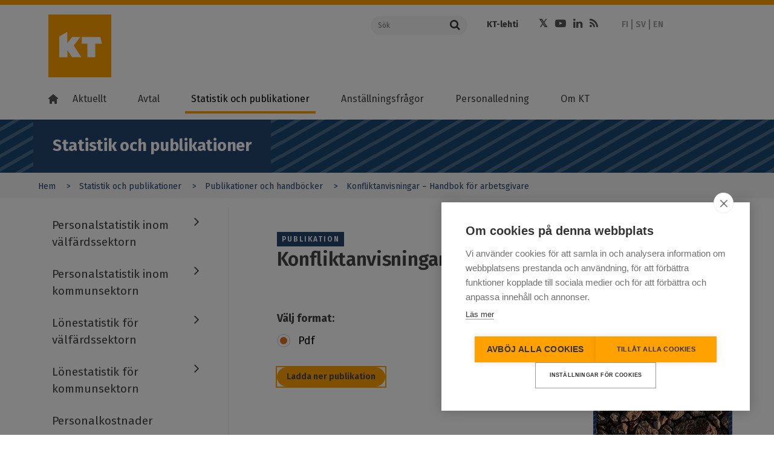

--- FILE ---
content_type: text/html; charset=UTF-8
request_url: https://www.kt.fi/sv/publikationer-och-handbocker/2022/konfliktanvisningar
body_size: 18048
content:
<!DOCTYPE html>
<html  lang="sv" dir="ltr" prefix="content: http://purl.org/rss/1.0/modules/content/  dc: http://purl.org/dc/terms/  foaf: http://xmlns.com/foaf/0.1/  og: http://ogp.me/ns#  rdfs: http://www.w3.org/2000/01/rdf-schema#  schema: http://schema.org/  sioc: http://rdfs.org/sioc/ns#  sioct: http://rdfs.org/sioc/types#  skos: http://www.w3.org/2004/02/skos/core#  xsd: http://www.w3.org/2001/XMLSchema# ">
  <head>
    <meta charset="utf-8" />
<meta name="description" content="En ny, reviderad upplaga av den finska handboken har publicerats i mars 2025. Den nya svenskspråkiga handboken kommer att publiceras senare under" />
<meta name="keywords" content="arbetskonflikt" />
<meta property="og:site_name" content="Kommun- och välfärdsområdesarbetsgivarna KT" />
<meta property="og:url" content="https://www.kt.fi/sv/publikationer-och-handbocker/2022/konfliktanvisningar" />
<meta property="og:title" content="Konfliktanvisningar – Handbok för arbetsgivare" />
<meta property="og:description" content="En ny, reviderad upplaga av den finska handboken har publicerats i mars 2025. Den nya svenskspråkiga handboken kommer att publiceras senare under…" />
<meta property="og:image" content="https://www.kt.fi/sites/default/files/styles/social/public/media/image/konfliktanvisningar-parmen.jpg?itok=sHHmr3uN" />
<meta name="dcterms.title" content="Konfliktanvisningar – Handbok för arbetsgivare" />
<meta name="dcterms.creator" content="Kommunarbetsgivarna" />
<meta name="dcterms.subject" content="arbetskonflikt" />
<meta name="dcterms.description" content="En ny, reviderad upplaga av den finska handboken har publicerats i mars 2025. Den nya svenskspråkiga handboken kommer att publiceras senare under" />
<meta name="twitter:description" content="En ny, reviderad upplaga av den finska handboken har publicerats i mars 2025. Den nya svenskspråkiga handboken kommer att publiceras senare under…" />
<meta name="twitter:site" content="@kuntatyonantaja" />
<meta name="twitter:title" content="Konfliktanvisningar – Handbok för arbetsgivare" />
<meta name="twitter:image" content="https://www.kt.fi/sites/default/files/styles/social/public/media/image/konfliktanvisningar-parmen.jpg?itok=sHHmr3uN" />
<meta name="MobileOptimized" content="width" />
<meta name="HandheldFriendly" content="true" />
<meta name="viewport" content="width=device-width, initial-scale=1.0" />
<meta property="og:image" content="https://www.kt.fi/themes/custom/kt/images/logos/new/kt-og-logo.png" />
<meta name="twitter:card" content="summary_large_image" />
<meta http-equiv="ImageToolbar" content="false" />
<link rel="icon" href="/themes/custom/kt_new/favicon.ico" type="image/vnd.microsoft.icon" />
<link rel="alternate" hreflang="sv" href="https://www.kt.fi/sv/publikationer-och-handbocker/2022/konfliktanvisningar" />
<link rel="canonical" href="https://www.kt.fi/sv/publikationer-och-handbocker/2022/konfliktanvisningar" />
<link rel="shortlink" href="https://www.kt.fi/sv/node/5040" />

    <title>Konfliktanvisningar – Handbok för arbetsgivare | Kommun- och välfärdsområdesarbetsgivarna KT</title>
    <link rel="stylesheet" media="all" href="/core/themes/stable9/css/core/components/progress.module.css?t4zlcq" />
<link rel="stylesheet" media="all" href="/core/themes/stable9/css/core/components/ajax-progress.module.css?t4zlcq" />
<link rel="stylesheet" media="all" href="/core/themes/stable9/css/system/components/align.module.css?t4zlcq" />
<link rel="stylesheet" media="all" href="/core/themes/stable9/css/system/components/fieldgroup.module.css?t4zlcq" />
<link rel="stylesheet" media="all" href="/core/themes/stable9/css/system/components/container-inline.module.css?t4zlcq" />
<link rel="stylesheet" media="all" href="/core/themes/stable9/css/system/components/clearfix.module.css?t4zlcq" />
<link rel="stylesheet" media="all" href="/core/themes/stable9/css/system/components/details.module.css?t4zlcq" />
<link rel="stylesheet" media="all" href="/core/themes/stable9/css/system/components/hidden.module.css?t4zlcq" />
<link rel="stylesheet" media="all" href="/core/themes/stable9/css/system/components/item-list.module.css?t4zlcq" />
<link rel="stylesheet" media="all" href="/core/themes/stable9/css/system/components/js.module.css?t4zlcq" />
<link rel="stylesheet" media="all" href="/core/themes/stable9/css/system/components/nowrap.module.css?t4zlcq" />
<link rel="stylesheet" media="all" href="/core/themes/stable9/css/system/components/position-container.module.css?t4zlcq" />
<link rel="stylesheet" media="all" href="/core/themes/stable9/css/system/components/reset-appearance.module.css?t4zlcq" />
<link rel="stylesheet" media="all" href="/core/themes/stable9/css/system/components/resize.module.css?t4zlcq" />
<link rel="stylesheet" media="all" href="/core/themes/stable9/css/system/components/system-status-counter.css?t4zlcq" />
<link rel="stylesheet" media="all" href="/core/themes/stable9/css/system/components/system-status-report-counters.css?t4zlcq" />
<link rel="stylesheet" media="all" href="/core/themes/stable9/css/system/components/system-status-report-general-info.css?t4zlcq" />
<link rel="stylesheet" media="all" href="/core/themes/stable9/css/system/components/tablesort.module.css?t4zlcq" />
<link rel="stylesheet" media="all" href="/modules/contrib/jquery_ui/assets/vendor/jquery.ui/themes/base/core.css?t4zlcq" />
<link rel="stylesheet" media="all" href="/modules/contrib/jquery_ui/assets/vendor/jquery.ui/themes/base/menu.css?t4zlcq" />
<link rel="stylesheet" media="all" href="/modules/contrib/jquery_ui/assets/vendor/jquery.ui/themes/base/autocomplete.css?t4zlcq" />
<link rel="stylesheet" media="all" href="/libraries/datatables/media/css/jquery.dataTables.css?t4zlcq" />
<link rel="stylesheet" media="all" href="/core/themes/stable9/css/views/views.module.css?t4zlcq" />
<link rel="stylesheet" media="all" href="/modules/contrib/eu_cookie_compliance/css/eu_cookie_compliance.bare.css?t4zlcq" />
<link rel="stylesheet" media="all" href="/modules/contrib/jquery_ui/assets/vendor/jquery.ui/themes/base/theme.css?t4zlcq" />
<link rel="stylesheet" media="all" href="/modules/contrib/paragraphs/css/paragraphs.unpublished.css?t4zlcq" />
<link rel="stylesheet" media="all" href="/modules/contrib/social_media/css/social_media.css?t4zlcq" />
<link rel="stylesheet" media="all" href="/themes/custom/kt_new/css/kt.css?t4zlcq" />
<link rel="stylesheet" media="all" href="//fonts.googleapis.com/css?family=Fira+Sans:300,400,500,600,700,800" />

    <script type="application/json" data-drupal-selector="drupal-settings-json">{"path":{"baseUrl":"\/","pathPrefix":"sv\/","currentPath":"node\/5040","currentPathIsAdmin":false,"isFront":false,"currentLanguage":"sv"},"pluralDelimiter":"\u0003","suppressDeprecationErrors":true,"gtag":{"tagId":"","consentMode":false,"otherIds":[],"events":[],"additionalConfigInfo":[]},"ajaxPageState":{"libraries":"[base64]","theme":"kt_new","theme_token":null},"ajaxTrustedUrl":[],"gtm":{"tagId":null,"settings":{"data_layer":"dataLayer","include_classes":false,"allowlist_classes":"google\nnonGooglePixels\nnonGoogleScripts\nnonGoogleIframes","blocklist_classes":"customScripts\ncustomPixels","include_environment":false,"environment_id":"","environment_token":""},"tagIds":["GTM-K6RK8XK"]},"scrollY":"400px","paging":false,"ordering":false,"info":false,"nid":"5040","searchLabel":"S\u00f6k","eu_cookie_compliance":{"cookie_policy_version":"1.0.0","popup_enabled":false,"popup_agreed_enabled":false,"popup_hide_agreed":false,"popup_clicking_confirmation":false,"popup_scrolling_confirmation":false,"popup_html_info":false,"use_mobile_message":false,"mobile_popup_html_info":false,"mobile_breakpoint":768,"popup_html_agreed":false,"popup_use_bare_css":true,"popup_height":"auto","popup_width":"100%","popup_delay":500,"popup_link":"https:\/\/www.kt.fi\/sv\/anvandarvillkor","popup_link_new_window":true,"popup_position":false,"fixed_top_position":true,"popup_language":"sv","store_consent":false,"better_support_for_screen_readers":false,"cookie_name":"","reload_page":false,"domain":"","domain_all_sites":false,"popup_eu_only":false,"popup_eu_only_js":false,"cookie_lifetime":100,"cookie_session":0,"set_cookie_session_zero_on_disagree":null,"disagree_do_not_show_popup":false,"method":"default","automatic_cookies_removal":false,"allowed_cookies":"","withdraw_markup":"\u003Cbutton type=\u0022button\u0022 class=\u0022eu-cookie-withdraw-tab\u0022\u003EPrivacy settings\u003C\/button\u003E\n\u003Cdiv aria-labelledby=\u0022popup-text\u0022 class=\u0022eu-cookie-withdraw-banner\u0022\u003E\n  \u003Cdiv class=\u0022popup-content info eu-cookie-compliance-content\u0022\u003E\n    \u003Cdiv id=\u0022popup-text\u0022 class=\u0022eu-cookie-compliance-message\u0022 role=\u0022document\u0022\u003E\n      \u003Ch2\u003EWe use cookies on this site to enhance your user experience\u003C\/h2\u003E\u003Cp\u003EYou have given your consent for us to set cookies.\u003C\/p\u003E\n    \u003C\/div\u003E\n    \u003Cdiv id=\u0022popup-buttons\u0022 class=\u0022eu-cookie-compliance-buttons\u0022\u003E\n      \u003Cbutton type=\u0022button\u0022 class=\u0022eu-cookie-withdraw-button \u0022\u003EWithdraw consent\u003C\/button\u003E\n    \u003C\/div\u003E\n  \u003C\/div\u003E\n\u003C\/div\u003E","withdraw_enabled":false,"reload_options":null,"reload_routes_list":null,"withdraw_button_on_info_popup":false,"cookie_categories":[],"cookie_categories_details":[],"enable_save_preferences_button":true,"cookie_value_disagreed":"0","cookie_value_agreed_show_thank_you":"1","cookie_value_agreed":"2","containing_element":null,"settings_tab_enabled":null,"olivero_primary_button_classes":"","olivero_secondary_button_classes":"","close_button_action":"close_banner","open_by_default":false,"modules_allow_popup":true,"hide_the_banner":false,"geoip_match":true,"unverified_scripts":["\/"]},"field_group":{"html_element":{"mode":"full","context":"view","settings":{"classes":"","id":"","element":"div","show_label":false,"label_element":"h3","attributes":"","effect":"none","speed":"fast","label_element_classes":""}}},"user":{"uid":0,"permissionsHash":"74507783e9f49bcacded63bd7953a6da6b35a079f3f4d9971302cee259ebd220"}}</script>
<script src="/core/misc/drupalSettingsLoader.js?v=10.4.8"></script>
<script src="/modules/contrib/google_tag/js/gtag.js?t4zlcq"></script>
<script src="/modules/contrib/google_tag/js/gtm.js?t4zlcq"></script>


  </head>
  <body class="lang-sv section-sv path-node node--type-publication">

  <a href="#main-content" class="visually-hidden focusable skip-link">
    Hoppa till huvudinnehåll
  </a>
  <noscript><iframe src="https://www.googletagmanager.com/ns.html?id=GTM-K6RK8XK"
                  height="0" width="0" style="display:none;visibility:hidden"></iframe></noscript>

    <div class="dialog-off-canvas-main-canvas" data-off-canvas-main-canvas>
    

<!--.page -->
<div role="document" class="page">

  <!--.l-header -->
  <header role="banner" class="l-header" aria-label="Sidhuvud för webbplats">
    <div class="topbar">
      <div class="row">
                <div class="logo small-12 xlarge-5 columns">
          <a href="/sv" title="Kommun- och välfärdsområdesarbetsgivarna KT" rel="home" tabindex="1" class="kt-logo"><span class="screen-reader-text">Kommun- och välfärdsområdesarbetsgivarna KT</span></a>
          <a href="#" class="mobile-menu-toggler">
            <span class="mobile-menu-toggler-line"></span>
            <span class="mobile-menu-toggler-line"></span>
            <span class="mobile-menu-toggler-line"></span>
          </a>
          <a href="#" class="mobile-menu-toggler mobile-search-toggler">
            <i class="fa fa-search"></i>
          </a>
        </div>
                <div class="xlarge-7 columns header-actions-container simple-header-actions-container">
          <div class="row">
            <div class="search-form-container large-4 columns">
              <form action="https://www.kt.fi/sv/search" class="search-form">
                <div class="input-group">
                  <input name="keyword" placeholder="Sök" aria-label="Sök"  class="input-group-field" type="text" />
                  <div class="input-group-button">
                    <button type="submit" class="button">
                      <i class="fa fa-search"></i>
                    </button>
                  </div>
                </div>
              </form>

            </div>
            <div class="header-links-container large-8 columns">
              <div class="row">
                                  <div class="page-header-links-container small-12 columns">
                      <div class="region region-header">
    <section id="block-kt-new-header-top-links" class="block-kt-new-header-top-links" aria-labelledby="block-kt-new-header-top-links" aria-label="block-kt-new-header-top-links">
  
  
    

  
          <div class="body field field-block-content--body field-name-body field-type-text-with-summary field-label-hidden">
    <div class="field-items">
          <div class="field-item" aria-label="Item"><ul>
	<li><a href="https://www.ktlehti.fi/sv" target="_blank">KT-lehti</a></li>
	
</ul></div>
      </div>
</div>

    
    
  </section>
<section id="block-kt-new-header-social-links" class="block-kt-new-header-social-links" aria-labelledby="block-kt-new-header-social-links" aria-label="block-kt-new-header-social-links">
  
  
    

  
          <div class="body field field-block-content--body field-name-body field-type-text-with-summary field-label-hidden">
    <div class="field-items">
          <div class="field-item" aria-label="Item"><ul class="social-icons"><li><a class="fa fa-twitter" href="https://x.com/KTtyonantaja" target="_blank"><span class="hide">Twitter</span></a></li><li><a class="fa fa-youtube-play" href="https://www.youtube.com/channel/UCLgRsTY9kcqoMa-_KLSPrLw" target="_blank"><span class="hide">Youtube</span></a></li><li><a class="fa fa-linkedin" href="https://www.linkedin.com/company/kunta-ja-hyvinvointialuetyonantajat-kt" target="_blank"><span class="hide">LinkedIn</span></a></li><li><a class="fa fa-rss" href="/sv/aktuellt/rss"><span class="hide">RSS</span></a></li></ul></div>
      </div>
</div>

    
    
  </section>
<section class="language-switcher-language-url block-languageswitcher" id="block-languageswitcher" role="navigation" aria-labelledby="block-languageswitcher" aria-label="block-languageswitcher">
  
  
    

  
          <ul class="links"><li hreflang="fi" data-drupal-link-system-path="&lt;front&gt;"><a href="/" class="language-link" hreflang="fi" data-drupal-link-system-path="&lt;front&gt;">FI</a></li><li hreflang="sv" data-drupal-link-system-path="&lt;front&gt;"><a href="/sv" class="language-link is-active" hreflang="sv" data-drupal-link-system-path="&lt;front&gt;">SV</a></li><li hreflang="en" data-drupal-link-system-path="&lt;front&gt;"><a href="/en" class="language-link is-active" hreflang="en" data-drupal-link-system-path="&lt;front&gt;">EN</a></li></ul>
    
    
  </section>

  </div>

                  </div>
                              </div>
            </div>
          </div>
        </div>
      </div>
    </div>

        <!--.main-navigation -->
    <div class="main-navigation">
        <div class="region region-main-navigation">
    <nav role="navigation" aria-labelledby="block-kt-new-main-menu-sv-menu" id="block-kt-new-main-menu-sv" class="block-kt-new-main-menu-sv">
            
  <h2 class="block-title visually-hidden" id="block-kt-new-main-menu-sv-menu">Main menu SV</h2>
  

        
              <ul class="menu" id="main-menu">
        <li class="menu-item menu-item-home">
          <a class="menu-link" href="https://www.kt.fi/sv"><i class="home-icon"></i></a>
        </li>
                    
      <li class="menu-item menu-item--expanded first">
        <a href="/sv/aktuellt" target="" rel="" class="menu-link" data-drupal-link-system-path="node/61">Aktuellt</a>
                  <a class="menu-dropdown-link" title="" href=""></a>
                                        <ul class="menu-dropdown">
                    
      <li class="menu-item first">
        <a href="/sv/aktuellt/avtalsforhandlingarna-2025" class="menu-link" data-drupal-link-system-path="node/7551">Avtalsförhandlingarna 2025</a>
                      </li>
                
      <li class="menu-item">
        <a href="/sv/aktuellt/nyheter-och-pressmeddelanden" class="menu-link" data-drupal-link-system-path="node/1006">Nyheter och pressmeddelanden</a>
                      </li>
                
      <li class="menu-item">
        <a href="/sv/aktuellt/kurser-och-evenemang" target="" rel="" class="menu-link" data-drupal-link-system-path="node/1063">Kurser och evenemang</a>
                      </li>
                
      <li class="menu-item last">
        <a href="/sv/aktuellt/bloggar" target="" rel="" class="menu-link" data-drupal-link-system-path="node/1047">Bloggar</a>
                      </li>
        </ul>
  
              </li>
                
      <li class="menu-item menu-item--expanded">
        <a href="/sv/avtal" class="menu-link" data-drupal-link-system-path="node/62">Avtal</a>
                  <a class="menu-dropdown-link" title="" href=""></a>
                                        <ul class="menu-dropdown">
                    
      <li class="menu-item menu-item--collapsed first">
        <a href="/sv/avtal/avtalsuppgorelsen-i-kommun-och-valfardssektorn-2025-2028" class="menu-link" data-drupal-link-system-path="node/7776">Avtalsuppgörelsen 2025–2028</a>
                      </li>
                
      <li class="menu-item menu-item--collapsed">
        <a href="/sv/avtal/cirkular" target="" rel="" class="menu-link" data-drupal-link-system-path="node/1049">Cirkulär</a>
                      </li>
                
      <li class="menu-item menu-item--collapsed">
        <a href="/sv/avtal/forka" class="menu-link" data-drupal-link-system-path="node/7958">FÖRKA</a>
                      </li>
                
      <li class="menu-item">
        <a href="/sv/avtal/foretag-inom-social-och-halsovarden" class="menu-link" data-drupal-link-system-path="node/8372">Kollektivavtal för företag inom social- och hälsovården</a>
                      </li>
                
      <li class="menu-item menu-item--collapsed">
        <a href="/sv/avtal/social-och-halsovarden" class="menu-link" data-drupal-link-system-path="node/4634">SH-avtalet</a>
                      </li>
                
      <li class="menu-item menu-item--collapsed">
        <a href="/sv/avtal/akta" target="" rel="" class="menu-link" data-drupal-link-system-path="node/171">AKTA</a>
                      </li>
                
      <li class="menu-item menu-item--collapsed">
        <a href="/sv/avtal/valka" class="menu-link" data-drupal-link-system-path="node/6373">VÄLKA</a>
                      </li>
                
      <li class="menu-item menu-item--collapsed">
        <a href="/sv/avtal/ukta" target="" rel="" class="menu-link" data-drupal-link-system-path="node/172">UKTA</a>
                      </li>
                
      <li class="menu-item menu-item--collapsed">
        <a href="/sv/avtal/lakare" target="" rel="" class="menu-link" data-drupal-link-system-path="node/173">Läkare</a>
                      </li>
                
      <li class="menu-item menu-item--collapsed">
        <a href="/sv/avtal/tekniska-sektorn" target="" rel="" class="menu-link" data-drupal-link-system-path="node/174">Tekniska sektorn</a>
                      </li>
                
      <li class="menu-item menu-item--collapsed">
        <a href="/sv/avtal/timavlonande" target="" rel="" class="menu-link" data-drupal-link-system-path="node/175">Timavlönande</a>
                      </li>
                
      <li class="menu-item">
        <a href="/sv/avtal/smabarnspedagogik" class="menu-link" data-drupal-link-system-path="node/5187">Småbarnspedagogik</a>
                      </li>
                
      <li class="menu-item menu-item--collapsed">
        <a href="/sv/avtal/forhandlingssystemet" target="" rel="" class="menu-link" data-drupal-link-system-path="node/74">Förhandlingssystemet</a>
                      </li>
                
      <li class="menu-item menu-item--collapsed">
        <a href="/sv/avtal/anvisningar" target="" rel="" class="menu-link" data-drupal-link-system-path="node/1048">Anvisningar</a>
                      </li>
                
      <li class="menu-item menu-item--collapsed last">
        <a href="/sv/avtal/vanliga-fragor" target="" rel="" class="menu-link" data-drupal-link-system-path="node/1050">Vanliga frågor</a>
                      </li>
        </ul>
  
              </li>
                
      <li class="menu-item menu-item--expanded menu-item--active-trail">
        <a href="/sv/statistik-och-publikationer" class="menu-link" data-drupal-link-system-path="node/63">Statistik och publikationer</a>
                  <a class="menu-dropdown-link" title="" href=""></a>
                                        <ul class="menu-dropdown">
                    
      <li class="menu-item menu-item--collapsed first">
        <a href="/sv/statistik-och-publikationer/personalstatistik-inom-valfardssektorn" class="menu-link" data-drupal-link-system-path="node/7566">Personalstatistik inom välfärdssektorn</a>
                      </li>
                
      <li class="menu-item menu-item--collapsed">
        <a href="/sv/statistik-och-publikationer/personalstatistik-inom-kommunsektorn" class="menu-link" data-drupal-link-system-path="node/1122">Personalstatistik inom kommunsektorn</a>
                      </li>
                
      <li class="menu-item menu-item--collapsed">
        <a href="/sv/statistik-och-publikationer/lonestatistik-for-valfardssektorn" class="menu-link" data-drupal-link-system-path="node/7471">Lönestatistik för välfärdssektorn</a>
                      </li>
                
      <li class="menu-item menu-item--collapsed">
        <a href="/sv/statistik-och-publikationer/lonestatistik" class="menu-link" data-drupal-link-system-path="node/1175">Lönestatistik för kommunsektorn</a>
                      </li>
                
      <li class="menu-item">
        <a href="/sv/statistik-och-publikationer/personalkostnader" target="" rel="" class="menu-link" data-drupal-link-system-path="node/1639">Personalkostnader</a>
                      </li>
                
      <li class="menu-item menu-item--collapsed menu-item--active-trail last">
        <a href="/sv/statistik-och-publikationer/handbocker" target="" rel="" class="menu-link" data-drupal-link-system-path="node/1428">Publikationer och handböcker</a>
                      </li>
        </ul>
  
              </li>
                
      <li class="menu-item menu-item--expanded">
        <a href="/sv/anstallningsfragor" class="menu-link" data-drupal-link-system-path="node/64">Anställningsfrågor</a>
                  <a class="menu-dropdown-link" title="" href=""></a>
                                        <ul class="menu-dropdown">
                    
      <li class="menu-item menu-item--collapsed first">
        <a href="/sv/anstallningsfragor/anstallningens-borjan" target="" rel="" class="menu-link" data-drupal-link-system-path="node/673">Anställningens början</a>
                      </li>
                
      <li class="menu-item menu-item--collapsed">
        <a href="/sv/anstallningsfragor/arbetslivspraxis" target="" rel="" class="menu-link" data-drupal-link-system-path="node/147">Arbetslivspraxis</a>
                      </li>
                
      <li class="menu-item menu-item--collapsed">
        <a href="/sv/an-reformen2024" class="menu-link" data-drupal-link-system-path="node/6348">AN24-reformen</a>
                      </li>
                
      <li class="menu-item menu-item--collapsed">
        <a href="/sv/anstallningsfragor/forandringssituationer" target="" rel="" class="menu-link" data-drupal-link-system-path="node/674">Förändringssituationer</a>
                      </li>
                
      <li class="menu-item menu-item--collapsed">
        <a href="/sv/anstallningsfragor/anstallningens-upphorande" target="" rel="" class="menu-link" data-drupal-link-system-path="node/675">Anställningens upphörande</a>
                      </li>
                
      <li class="menu-item menu-item--collapsed last">
        <a href="/sv/anstallningsfragor/internationell-rekrytering" class="menu-link" data-drupal-link-system-path="node/8297">Internationell rekrytering</a>
                      </li>
        </ul>
  
              </li>
                
      <li class="menu-item menu-item--expanded">
        <a href="/sv/personalledning" class="menu-link" data-drupal-link-system-path="node/181">Personalledning</a>
                  <a class="menu-dropdown-link" title="" href=""></a>
                                        <ul class="menu-dropdown">
                    
      <li class="menu-item menu-item--collapsed first">
        <a href="/sv/personalledning/ledning-av-personalresurser" target="" rel="" class="menu-link" data-drupal-link-system-path="node/677">Ledning av personalresurser</a>
                      </li>
                
      <li class="menu-item">
        <a href="/sv/personalledning/kompetensledning" target="" rel="" class="menu-link" data-drupal-link-system-path="node/967">Kompetensledning</a>
                      </li>
                
      <li class="menu-item menu-item--collapsed">
        <a href="/sv/personalledning/arbetarskydd-valbefinnande-i-arbetet" class="menu-link" data-drupal-link-system-path="node/5166">Arbetarskydd och välbefinnande i arbetet</a>
                      </li>
                
      <li class="menu-item menu-item--collapsed">
        <a href="/sv/personalledning/arbetslivsutveckling" target="" rel="" class="menu-link" data-drupal-link-system-path="node/676">Arbetslivsutveckling</a>
                      </li>
                
      <li class="menu-item menu-item--collapsed">
        <a href="/sv/personalledining/chefsarbete-och-ledarskap" target="" rel="" class="menu-link" data-drupal-link-system-path="node/678">Chefsarbete och ledning</a>
                      </li>
                
      <li class="menu-item last">
        <a href="/sv/personalledning/rekommendationer" target="" rel="" class="menu-link" data-drupal-link-system-path="node/1247">Rekommendationer</a>
                      </li>
        </ul>
  
              </li>
                
      <li class="menu-item menu-item--expanded last">
        <a href="/sv/om-kt" target="" rel="" class="menu-link" data-drupal-link-system-path="node/66">Om KT</a>
                  <a class="menu-dropdown-link" title="" href=""></a>
                                        <ul class="menu-dropdown">
                    
      <li class="menu-item menu-item--collapsed first">
        <a href="/sv/om-kt/kontakt" target="" rel="" class="menu-link" data-drupal-link-system-path="node/71">Kontakt</a>
                      </li>
                
      <li class="menu-item">
        <a href="/sv/foretag" class="menu-link" data-drupal-link-system-path="node/6133">Tjänster för företag</a>
                      </li>
                
      <li class="menu-item menu-item--collapsed">
        <a href="/sv/om-kt/beslutsfattande" class="menu-link" data-drupal-link-system-path="node/5149">Uppgifter och beslutfattande</a>
                      </li>
                
      <li class="menu-item menu-item--collapsed">
        <a href="/sv/om-kt/ekonomi" class="menu-link" data-drupal-link-system-path="node/5150">Ekonomi</a>
                      </li>
                
      <li class="menu-item menu-item--collapsed">
        <a href="/sv/om-kt/intressebevakning" class="menu-link" data-drupal-link-system-path="node/5815">Intressebevakning</a>
                      </li>
                
      <li class="menu-item menu-item--collapsed">
        <a href="/sv/om-kt/natverk" target="" rel="" class="menu-link" data-drupal-link-system-path="node/692">Nätverk</a>
                      </li>
                
      <li class="menu-item menu-item--collapsed">
        <a href="/sv/om-kt/handlingars-offentlighet-dataskydd-tillganglighet" class="menu-link" data-drupal-link-system-path="node/4300">Handlingars offentlighet, dataskydd och tillgänglighet</a>
                      </li>
                
      <li class="menu-item">
        <a href="/sv/om-kt/till-medierna" class="menu-link" data-drupal-link-system-path="node/686">Till medierna</a>
                      </li>
                
      <li class="menu-item menu-item--collapsed last">
        <a href="/sv/respons" target="" rel="" class="menu-link" data-drupal-link-system-path="node/1070">Respons</a>
                      </li>
        </ul>
  
              </li>
        </ul>
  


  </nav>

  </div>

    </div>
    <!--/.main-navigation -->
        <div class="xlarge-7 columns header-actions-container mobile-header-actions-container">

        <div class="search-form-container large-4 columns">
          <form action="https://www.kt.fi/sv/search" class="search-form">
            <div class="input-group">
              <input name="keyword" placeholder="Sök" aria-label="Sök"  class="input-group-field" type="text" />
              <div class="input-group-button">
                <button type="submit" class="button">
                  <i class="fa fa-search"></i>
                </button>
              </div>
            </div>
          </form>

        </div>
        <div class="header-links-container large-8 columns">
          <div class="row">
                          <div class="page-header-links-container">
                  <div class="region region-header">
    <section id="block-kt-new-header-top-links" class="block-kt-new-header-top-links" aria-labelledby="block-kt-new-header-top-links" aria-label="block-kt-new-header-top-links">
  
  
    

  
          <div class="body field field-block-content--body field-name-body field-type-text-with-summary field-label-hidden">
    <div class="field-items">
          <div class="field-item" aria-label="Item"><ul>
	<li><a href="https://www.ktlehti.fi/sv" target="_blank">KT-lehti</a></li>
	
</ul></div>
      </div>
</div>

    
    
  </section>
<section id="block-kt-new-header-social-links" class="block-kt-new-header-social-links" aria-labelledby="block-kt-new-header-social-links" aria-label="block-kt-new-header-social-links">
  
  
    

  
          <div class="body field field-block-content--body field-name-body field-type-text-with-summary field-label-hidden">
    <div class="field-items">
          <div class="field-item" aria-label="Item"><ul class="social-icons"><li><a class="fa fa-twitter" href="https://x.com/KTtyonantaja" target="_blank"><span class="hide">Twitter</span></a></li><li><a class="fa fa-youtube-play" href="https://www.youtube.com/channel/UCLgRsTY9kcqoMa-_KLSPrLw" target="_blank"><span class="hide">Youtube</span></a></li><li><a class="fa fa-linkedin" href="https://www.linkedin.com/company/kunta-ja-hyvinvointialuetyonantajat-kt" target="_blank"><span class="hide">LinkedIn</span></a></li><li><a class="fa fa-rss" href="/sv/aktuellt/rss"><span class="hide">RSS</span></a></li></ul></div>
      </div>
</div>

    
    
  </section>
<section class="language-switcher-language-url block-languageswitcher" id="block-languageswitcher" role="navigation" aria-labelledby="block-languageswitcher" aria-label="block-languageswitcher">
  
  
    

  
          <ul class="links"><li hreflang="fi" data-drupal-link-system-path="&lt;front&gt;"><a href="/" class="language-link" hreflang="fi" data-drupal-link-system-path="&lt;front&gt;">FI</a></li><li hreflang="sv" data-drupal-link-system-path="&lt;front&gt;"><a href="/sv" class="language-link is-active" hreflang="sv" data-drupal-link-system-path="&lt;front&gt;">SV</a></li><li hreflang="en" data-drupal-link-system-path="&lt;front&gt;"><a href="/en" class="language-link is-active" hreflang="en" data-drupal-link-system-path="&lt;front&gt;">EN</a></li></ul>
    
    
  </section>

  </div>

              </div>
                      </div>
        </div>

    </div>
  </header>
  <!--/.l-header -->

    <!--.l-breadcrumbs -->
  <div class="l-breadcrumbs-area row">
          <div class="breadcrumbs">
            <div class="region region-breadcrumbs">
    <section id="block-sectionindicator" class="block-sectionindicator" aria-labelledby="block-sectionindicator" aria-label="block-sectionindicator">
  
  
    

  
          <div class="block-kt-new-section-indicator-wrapper">
  <div class="block-kt-new-section-indicator">
    Statistik och publikationer
  </div>
  <a href="#" class="mobile-sub-menu-toggler">
    <div class="mobile-menu-toggler-items">
      <span class="mobile-menu-toggler-line"></span>
      <span class="mobile-menu-toggler-line"></span>
      <span class="mobile-menu-toggler-line"></span>
    </div>
  </a>
</div>
    
    
  </section>
<section id="block-kt-new-breadcrumbs" class="block-kt-new-breadcrumbs" aria-labelledby="block-kt-new-breadcrumbs" aria-label="block-kt-new-breadcrumbs">
  
  
    

  
              <nav role="navigation" class="breadcrumbs-container" aria-labelledby="system-breadcrumb">
        <h2 id="system-breadcrumb" class="visually-hidden">You are here</h2>
        <ul class="breadcrumbs medium-10 columns">
                            <li>
                                            <a href="/sv">Hem</a>
                                    </li>
                            <li>
                                            <a href="/sv/statistik-och-publikationer">Statistik och publikationer</a>
                                    </li>
                            <li>
                                            <a href="/sv/statistik-och-publikationer/handbocker">Publikationer och handböcker</a>
                                    </li>
                            <li>
                                            Konfliktanvisningar – Handbok för arbetsgivare
                                    </li>
                    </ul>
    </nav>

    
    
  </section>
<section class="views-element-container block-views-block-kicker-stripe-block-1" id="block-views-block-kicker-stripe-block-1" aria-labelledby="block-views-block-kicker-stripe-block-1" aria-label="block-views-block-kicker-stripe-block-1">
  
  
    

  
          <div><div class="view view-kicker-stripe view-id-kicker_stripe view-display-id-block_1 js-view-dom-id-98819d4a5c27a8e658a65aebf4dd97726af092fe1206f51d22aeb555b2c2c178">
  
    
      
  
          </div>
</div>

    
    
  </section>

  </div>

      </div>
      </div>
  <!--/.l-breadcrumbs -->
  
  

  

  

  <!--.l-main -->
  <div id="page-wrapper" class="l-main">

    <a id="main-content"></a>


    <!--.page-top -->
    <div class="page-top">
      <div class="row columns">
        
      </div>
    </div>
    <!--/.page-top -->


    <!--.page-content -->
    <div class="page-content">

              <div class="row">

                      <!--.sidebar-first -->
            <div id="sidebar-first" class="large-3 columns sidebar" role="complementary">
                <div class="region region-sidebar-first">
    <nav role="navigation" aria-labelledby="block-kt-new-sub-navigation-sv-menu" id="block-kt-new-sub-navigation-sv" class="block-kt-new-sub-navigation-sv">
            
  <h2 class="block-title visually-hidden" id="block-kt-new-sub-navigation-sv-menu">Sub navigation SV</h2>
  

        

<div class="sub-navigation">
              
              <ul class="menu">
                    
        <li class="menu-item menu-item--collapsed first">

                      <a href="/sv/statistik-och-publikationer/personalstatistik-inom-valfardssektorn" data-drupal-link-system-path="node/7566">Personalstatistik inom välfärdssektorn</a>
                    
          
                  </li>
              
        <li class="menu-item menu-item--collapsed">

                      <a href="/sv/statistik-och-publikationer/personalstatistik-inom-kommunsektorn" data-drupal-link-system-path="node/1122">Personalstatistik inom kommunsektorn</a>
                    
          
                  </li>
              
        <li class="menu-item menu-item--collapsed">

                      <a href="/sv/statistik-och-publikationer/lonestatistik-for-valfardssektorn" data-drupal-link-system-path="node/7471">Lönestatistik för välfärdssektorn</a>
                    
          
                  </li>
              
        <li class="menu-item menu-item--collapsed">

                      <a href="/sv/statistik-och-publikationer/lonestatistik" data-drupal-link-system-path="node/1175">Lönestatistik för kommunsektorn</a>
                    
          
                  </li>
              
        <li class="menu-item">

                      <a href="/sv/statistik-och-publikationer/personalkostnader" target="" rel="" data-drupal-link-system-path="node/1639">Personalkostnader</a>
                    
          
                  </li>
              
        <li class="menu-item menu-item--expanded menu-item--active-trail last">

                      <a href="/sv/statistik-och-publikationer/handbocker" target="" rel="" class="active-trail" data-drupal-link-system-path="node/1428">Publikationer och handböcker</a>
                    
          
                              
              <ul class="menu">
                    
        <li class="menu-item first">

                      <a href="/sv/statistik-och-publikationer/handbocker/avtal" target="" rel="" data-drupal-link-system-path="node/1436">Avtal</a>
                    
          
                  </li>
              
        <li class="menu-item">

                      <a href="https://www.kt.fi/tilastot-ja-julkaisut/oppaat" target="" rel="">Finskspråkiga publikationer</a>
                    
          
                  </li>
              
        <li class="menu-item last">

                      <a href="/sv/statistik-och-publikationer/handbocker/leveransvillkor" target="" rel="" data-drupal-link-system-path="node/1504">Leveransvillkor</a>
                    
          
                  </li>
            </ul>
      
                  </li>
            </ul>
      

  </div>
  </nav>

  </div>

            </div>
            <!--/.sidebar-first -->
          
          <main id="main" class="large-8 large-offset-1 columns" role="main">
                          <div class="region-highlighted panel region"><div data-drupal-messages-fallback class="hidden"></div></div>                        <section>
                <div class="region region-content">
    <section id="block-kt-new-switchcurrentlanguage" class="block-kt-new-switchcurrentlanguage" aria-labelledby="block-kt-new-switchcurrentlanguage" aria-label="block-kt-new-switchcurrentlanguage">
  
  
    

  
          
    
    
  </section>
<section id="block-kt-new-page-title" class="block-kt-new-page-title" aria-labelledby="block-kt-new-page-title" aria-label="block-kt-new-page-title">
  
  
    

  
          


    
    
  </section>
<section id="block-kt-new-content" class="block-kt-new-content" aria-labelledby="block-kt-new-content" aria-label="block-kt-new-content">
  
  
    

  
          


<article id="node-5040"  about="/sv/publikationer-och-handbocker/2022/konfliktanvisningar" class="node node-publication view-mode-full">

  <header>

        <div class="meta">
            <div class="meta-category">
        <div class="field field-node--field-content-source field-name-field-content-source field-type-entity-reference field-label-hidden">
    <div class="field-items">
          <div class="field-item" aria-label="Item">Publikation</div>
      </div>
</div>

      </div>
      
          </div>
    
    

    <div class="title-wrapper">
      

      
              <h1 class="node-title">
          <span>Konfliktanvisningar – Handbok för arbetsgivare</span>

        </h1>
            
    </div>
  </header>


    <section class="node-content">

    <div class="row">
              <div class="medium-4 medium-push-8 columns">
          <div class="field field-node--field-main-media field-name-field-main-media field-type-entity-reference field-label-hidden">
    <div class="field-items">
          <div class="field-item" aria-label="Item"><article class="media media-image media--view-mode-publication-cover">
      <div class="image field field-media--field-image field-name-field-image field-type-image field-label-hidden">
    <div class="field-items">
          <div class="field-item" aria-label="Item">  <img loading="lazy" src="/sites/default/files/styles/publication_cover/public/media/image/konfliktanvisningar-parmen.jpg?itok=riZ7E9Rs" width="230" height="275" alt="" typeof="foaf:Image" />


</div>
      </div>
</div>

  </article>
</div>
      </div>
</div>

        </div>
      
      <div class="columns medium-8 medium-pull-4">
        
<div class="field field-node--field-publication-formats field-name-field-publication-formats field-type-entity-reference-revisions field-label-hidden">
  
  
  <div class="choose-format-label">Välj format:</div>

  <ul class="format-tabs" data-tabs id="format-tabs">
          <li class="tabs-title is-active">
        <a href="#format-1" aria-selected="true">
          Pdf
        </a>
      </li>
      </ul>
  
  <div class="tabs-content" data-tabs-content="format-tabs">
          <div class="tabs-panel is-active" id="format-1">
          <div class="paragraph paragraph--type--publication-format paragraph--view-mode--default">
          <div class="field field-paragraph--field-publication-link field-name-field-publication-link field-type-link field-label-hidden">
    <div class="field-items">
          <div class="field-item" aria-label="Item"><a href="https://publikationer.kt.fi/978-952-7465-15-8" target="_blank">Ladda ner publikation</a></div>
      </div>
</div>

      </div>

      </div>
      </div>

</div>

      </div>
    </div>

    <div class="field field-node--field-short-description field-name-field-short-description field-type-text-long field-label-hidden">
    <div class="field-items">
          <div class="field-item" aria-label="Item"><p>En ny, reviderad upplaga av den finska handboken har publicerats i mars 2025. Den nya svenskspråkiga handboken kommer att publiceras senare under våren 2025.</p>
</div>
      </div>
</div>
<div class="body field field-node--body field-name-body field-type-text-with-summary field-label-hidden">
    <div class="field-items">
          <div class="field-item" aria-label="Item"><ul><li><a href="https://www.kt.fi/julkaisut-ja-oppaat/2025/ohjeita-tyotaistelun-varalta-opas-tyonantajille"><strong>Läs den revirerade finskspråkiga handboken &gt;</strong></a></li></ul><p>Handboken riktar sig till arbetsgivare och är avsedd att användas som stöd i tryggandet av de kommunala funktionerna vid en arbetskonflikt. Anvisningarna har uppdaterats i december 2021.</p><p>I det kommunala kollektivavtalssystemet ingår en möjlighet att vidta lagliga stridsåtgärder. Utöver de lagliga åtgärderna har tjänsteinnehavar- och arbetstagarföreningarna tidvis också vidtagit olagliga åtgärder. Under den senaste tiden har olagliga stridsåtgärder såsom utmarscher och aktionsdagar också använts i syfte att påverka det politiska beslutsfattandet. Även hot om en arbetskonflikt är en stridsåtgärd som tvingar arbetsgivaren och den som ansvarar för serviceproduktionen att vidta förberedande åtgärder.</p><p>Kommunernas och samkommunernas verksamhet blir störd vid alla slag av arbetskonflikter. Det kan bli svårare eller till och med omöjligt att producera service. En arbetskonflikt kan också medföra fara för liv och egendom.</p><p>Kommun- och välfärdsområdesarbetsgivarna KT anser alla arbetskonflikter vara olämpliga i den kommunala serviceproduktionen och låter</p><p>Arbetsdomstolen pröva om de är lagliga.</p><h2>Servicen måste tryggas också under en arbetskonflikt</h2><p>Också vid hot om en arbetskonflikt måste kommunerna och samkommunerna fungera normalt och sköta sina uppgifter. Alla tjänsteinnehavare och arbetstagare, också de som eventuellt kommer att delta i arbetskonflikten, ska utföra alla sina tjänste- och arbetsuppgifter som normalt innan konflikten börjar.</p><p>Kommunernas och samkommunernas serviceverksamhet måste tryggas också under en arbetskonflikt. Kommunerna och samkommunerna kan vid behov besluta att organisera servicen till exempel inom ett samarbetsområde eller i form av mellankommunalt samarbete eller genom att centralisera vissa funktioner.</p><p>I handboken har erfarenheter från arbetskonflikter, avgöranden av Arbetsdomstolen och uppgörelser vid centrala förhandlingar beaktats.</p><p class="small">Handboken är indelad i sju kapitel.</p><p>Kapitel I–III och V innehåller allmän information om arbetskonflikter och anvisningar om hur man förbereder sig på dem, hur man tryggar verksamheten under en konflikt och vilka åtgärder man ska vidta när konflikten är över.</p><p>I kapitel IV och VI behandlas anställningsvillkor, utbetalning av löner och konsekvenser av en arbetskonflikt. I kapitel VII redogörs för hur meningsskiljaktigheter reds ut och hur ändring kan sökas.</p><h2>Handboken kan också användas i välfärdsområden och välfärdssammanslutningar</h2><p>Handboken har uppdaterats i december 2021, bland annat med anledning av lagstiftningen om KT och välfärdsområdena. Den nya upplagan ersätter den förra från 2020.</p><p>De som ansvarar för kommunens personalförvaltning och serviceverksamhet bör läsa anvisningarna noga. De kommunala förtroendevalda bör också få tillräcklig information om ämnet.</p><p>Anvisningarna gäller både tjänsteinnehavare och arbetstagare, om ingendera nämns särskilt. Med kommun avses också samkommuner, om inte samkommunerna omnämns särskilt. Handboken kan också användas i välfärdsområden och välfärdssammanslutningar.</p><p>I handboken finns vissa omnämnanden om välfärdsområden och välfärdssammanslutningar. Utgångspunkten är att det som sägs om kommuner eller samkommuner också kan tillämpas på välfärdsområden och välfärdssammanslutningar.</p></div>
      </div>
</div>

<div  class="publication-info-wrapper">
  <div class="publication-info">
    <h3>Uppgifter om publikationen</h3>

    <div class="publication-info-content">
      <div class="field field-node--field-pages-number field-name-field-pages-number field-type-string field-label-inline clearfix">
      <div class="field-label">Antal sidor:</div>
    <div class="field-items">
          <div class="field-item" aria-label="Item">66 s.</div>
      </div>
</div>
<div class="field field-node--field-isbn-pdf field-name-field-isbn-pdf field-type-string field-label-inline clearfix">
      <div class="field-label">ISBN (Pdf):</div>
    <div class="field-items">
          <div class="field-item" aria-label="Item">978-952-7465-15-8</div>
      </div>
</div>
<div class="field field-node--field-publishing-date field-name-field-publishing-date field-type-string field-label-inline clearfix">
      <div class="field-label">Utgiven:</div>
    <div class="field-items">
          <div class="field-item" aria-label="Item">2/2022</div>
      </div>
</div>
<div class="field field-node--field-publisher field-name-field-publisher field-type-string field-label-inline clearfix">
      <div class="field-label">Utgivare:</div>
    <div class="field-items">
          <div class="field-item" aria-label="Item">Kommun- och välfärdsområdesarbetsgivarna KT</div>
      </div>
</div>
<div class="field field-node--field-edition field-name-field-edition field-type-string field-label-inline clearfix">
      <div class="field-label">Upplaga:</div>
    <div class="field-items">
          <div class="field-item" aria-label="Item">5. upplagan</div>
      </div>
</div>

    </div>
  </div>
</div>

  </section>

  <footer>

  </footer>

  
  

</article>

    
    
  </section>
<section class="views-element-container block-kt-new-publication-related-news-v2" id="block-kt-new-publication-related-news-v2" aria-labelledby="block-kt-new-publication-related-news-v2" aria-label="block-kt-new-publication-related-news-v2">
  
  
      <h2  class="block-title">Aktuellt</h2>
    

  
          <div><div class="view view-related-content view-id-related_content view-display-id-publication_related_news js-view-dom-id-f092a4dcd4f48332d21c758a3385418139e25a69b112aa31f84549c6b7a5410a">
    
        
            
            <div class="view-content">
                <div class="views-row">




<a class="card card--list" href="/sv/nyheter-och-pressmeddelanden/2025/permanent-lagstiftning-om-skyddsarbete-har-lange-varit-kts-mal">
    <article id="node-7797"  about="/sv/nyheter-och-pressmeddelanden/2025/permanent-lagstiftning-om-skyddsarbete-har-lange-varit-kts-mal" class="node node-news_article view-mode-teaser_large">
        <div class="row">

                            <div class="medium-3 columns">
                    <div class="field field-node--field-main-media field-name-field-main-media field-type-entity-reference field-label-hidden">
    <div class="field-items">
          <div class="field-item" aria-label="Item"><article class="media media-image media--view-mode-large">
      <div class="image field field-media--field-image field-name-field-image field-type-image field-label-hidden">
    <div class="field-items">
          <div class="field-item" aria-label="Item">  <img loading="lazy" src="/sites/default/files/styles/large_preview/public/media/image/sairaala-ensiapu-sairaalasanky.jpg?itok=0SC7OnUp" width="640" height="360" alt="Sairaalan ensiapuhuoneeessa hoidetaan potilasta kiireisessä tunnelmassa. Kuva: Mostphotos." typeof="foaf:Image" />


</div>
      </div>
</div>

  </article>
</div>
      </div>
</div>

                </div>
            
            <div class="medium-8 columns teaser-large-content">
                                    <div class="meta">
                                                    <div class="meta-category">
                                <div class="field field-node--field-content-source field-name-field-content-source field-type-entity-reference field-label-hidden">
    <div class="field-items">
          <div class="field-item" aria-label="Item">Nyhet</div>
      </div>
</div>

                            </div>
                        
                                                    <div class="meta-date">
                                <div class="field field-node--field-release-date field-name-field-release-date field-type-datetime field-label-hidden">
    <div class="field-items">
          <div class="field-item" aria-label="Item"><time datetime="2025-05-15T09:12:04Z">15.5.2025</time>
</div>
      </div>
</div>

                            </div>
                                            </div>
                
                

                <h3 class="node-title">
                    <span>Permanent lagstiftning om skyddsarbete har länge varit KT:s mål</span>

                </h3>
                
                <div class="field field-node--field-short-description field-name-field-short-description field-type-text-long field-label-hidden">
    <div class="field-items">
          <div class="field-item" aria-label="Item"><p>KT vill ha en tydlig lagstiftning om skyddsarbete, eftersom man inom social - och hälsovården måste trygga medborgarnas liv och hälsa under alla förhållanden.</p></div>
      </div>
</div>


            </div>

        </div>
    </article>
</a></div>
    <div class="views-row">




<a class="card card--list" href="/sv/nyheter-och-pressmeddelanden/2024/ny-lagstiftning-om-arbetsfred">
    <article id="node-6985"  about="/sv/nyheter-och-pressmeddelanden/2024/ny-lagstiftning-om-arbetsfred" class="node node-news_article view-mode-teaser_large">
        <div class="row">

                            <div class="medium-3 columns">
                    <div class="field field-node--field-main-media field-name-field-main-media field-type-entity-reference field-label-hidden">
    <div class="field-items">
          <div class="field-item" aria-label="Item"><article class="media media-image media--view-mode-large">
      <div class="image field field-media--field-image field-name-field-image field-type-image field-label-hidden">
    <div class="field-items">
          <div class="field-item" aria-label="Item">  <img loading="lazy" src="/sites/default/files/styles/large_preview/public/media/image/mielenilmaus-lakko.jpg?itok=YwoA9ZP0" width="640" height="360" alt="Väkijoukko on kokoontunut poliittiseen mielenilmaukseen torille. Kuva: Mostphotos." typeof="foaf:Image" />


</div>
      </div>
</div>

  </article>
</div>
      </div>
</div>

                </div>
            
            <div class="medium-8 columns teaser-large-content">
                                    <div class="meta">
                                                    <div class="meta-category">
                                <div class="field field-node--field-content-source field-name-field-content-source field-type-entity-reference field-label-hidden">
    <div class="field-items">
          <div class="field-item" aria-label="Item">Nyhet</div>
      </div>
</div>

                            </div>
                        
                                                    <div class="meta-date">
                                <div class="field field-node--field-release-date field-name-field-release-date field-type-datetime field-label-hidden">
    <div class="field-items">
          <div class="field-item" aria-label="Item"><time datetime="2024-05-17T07:00:00Z">17.5.2024</time>
</div>
      </div>
</div>

                            </div>
                                            </div>
                
                

                <h3 class="node-title">
                    <span>Ny lagstiftning om arbetsfred – syftet är att minska störningar på arbetsmarknaden</span>

                </h3>
                
                <div class="field field-node--field-short-description field-name-field-short-description field-type-text-long field-label-hidden">
    <div class="field-items">
          <div class="field-item" aria-label="Item"><p>Ändringarna i lagstiftningen om arbetsfred träder i kraft 18.5.2024. I och med den reviderade lagstiftningen höjs strejkböterna för olagliga stridsåtgärder avsevärt. Genom ändringarna begränsas dessutom oproportionerliga sympatiaktioner och en maximitid föreskrivs för politiska stridsåtgärder.</p></div>
      </div>
</div>


            </div>

        </div>
    </article>
</a></div>
    <div class="views-row">




<a class="card card--list" href="/sv/nyheter-och-pressmeddelanden/2024/tehys-och-supers-strejk-galler-smabarnspedagogiken">
    <article id="node-6833"  about="/sv/nyheter-och-pressmeddelanden/2024/tehys-och-supers-strejk-galler-smabarnspedagogiken" class="node node-news_article view-mode-teaser_large">
        <div class="row">

                            <div class="medium-3 columns">
                    <div class="field field-node--field-main-media field-name-field-main-media field-type-entity-reference field-label-hidden">
    <div class="field-items">
          <div class="field-item" aria-label="Item"><article class="media media-image media--view-mode-large">
      <div class="image field field-media--field-image field-name-field-image field-type-image field-label-hidden">
    <div class="field-items">
          <div class="field-item" aria-label="Item">  <img loading="lazy" src="/sites/default/files/styles/large_preview/public/media/image/lasten%20leikkipuisto%20most%20photos%20rajattu_0.jpg?itok=kfVL1jwz" width="640" height="360" alt="leikkipuisto talvella" typeof="foaf:Image" />


</div>
      </div>
</div>

  </article>
</div>
      </div>
</div>

                </div>
            
            <div class="medium-8 columns teaser-large-content">
                                    <div class="meta">
                                                    <div class="meta-category">
                                <div class="field field-node--field-content-source field-name-field-content-source field-type-entity-reference field-label-hidden">
    <div class="field-items">
          <div class="field-item" aria-label="Item">Nyhet</div>
      </div>
</div>

                            </div>
                        
                                                    <div class="meta-date">
                                <div class="field field-node--field-release-date field-name-field-release-date field-type-datetime field-label-hidden">
    <div class="field-items">
          <div class="field-item" aria-label="Item"><time datetime="2024-02-12T03:00:00Z">12.2.2024</time>
</div>
      </div>
</div>

                            </div>
                                            </div>
                
                

                <h3 class="node-title">
                    <span>De politiska stridsåtgärderna fortsätter: Tehys och SuPers strejk gäller småbarnspedagogiken och flera av JHL:s branscher</span>

                </h3>
                
                <div class="field field-node--field-short-description field-name-field-short-description field-type-text-long field-label-hidden">
    <div class="field-items">
          <div class="field-item" aria-label="Item"><p>Tehy och SuPer har varslat om politiska stridsåtgärder inom småbarnspedagogiken 13–14.2.2024. Strejken genomförs i 13 stora städer och en kommun. JHL har varslat om strejker 13–15.2.2024 inom flera branscher.</p>
</div>
      </div>
</div>


            </div>

        </div>
    </article>
</a></div>
    <div class="views-row">




<a class="card card--list" href="/sv/nyheter-och-pressmeddelanden/2024/flera-fackforbund-har-utlyst-politiska-arbetskonflikter">
    <article id="node-6811"  about="/sv/nyheter-och-pressmeddelanden/2024/flera-fackforbund-har-utlyst-politiska-arbetskonflikter" class="node node-news_article view-mode-teaser_large">
        <div class="row">

                            <div class="medium-3 columns">
                    <div class="field field-node--field-main-media field-name-field-main-media field-type-entity-reference field-label-hidden">
    <div class="field-items">
          <div class="field-item" aria-label="Item"><article class="media media-image media--view-mode-large">
      <div class="image field field-media--field-image field-name-field-image field-type-image field-label-hidden">
    <div class="field-items">
          <div class="field-item" aria-label="Item">  <img loading="lazy" src="/sites/default/files/styles/large_preview/public/media/image/jyrkat-portaat-ovi.jpg?itok=J9YxwV6T" width="640" height="360" alt="" typeof="foaf:Image" />


</div>
      </div>
</div>

  </article>
</div>
      </div>
</div>

                </div>
            
            <div class="medium-8 columns teaser-large-content">
                                    <div class="meta">
                                                    <div class="meta-category">
                                <div class="field field-node--field-content-source field-name-field-content-source field-type-entity-reference field-label-hidden">
    <div class="field-items">
          <div class="field-item" aria-label="Item">Nyhet</div>
      </div>
</div>

                            </div>
                        
                                                    <div class="meta-date">
                                <div class="field field-node--field-release-date field-name-field-release-date field-type-datetime field-label-hidden">
    <div class="field-items">
          <div class="field-item" aria-label="Item"><time datetime="2024-01-24T10:27:48Z">24.1.2024</time>
</div>
      </div>
</div>

                            </div>
                                            </div>
                
                

                <h3 class="node-title">
                    <span>Flera fackförbund har utlyst politiska arbetskonflikter inom kommun- och välfärdssektorn</span>

                </h3>
                
                <div class="field field-node--field-short-description field-name-field-short-description field-type-text-long field-label-hidden">
    <div class="field-items">
          <div class="field-item" aria-label="Item"><p>De politiska arbetskonflikterna är en protest mot regeringens planerade förändringar i arbetslivet. Konfliktåtgärder ordnas mellan 31.1 och 6.2.</p>
</div>
      </div>
</div>


            </div>

        </div>
    </article>
</a></div>
    <div class="views-row">




<a class="card card--list" href="/sv/nyheter-och-pressmeddelande/2024/politiska-strejker-forsvarar-medborgarnas-vardag-lagstiftningen-om">
    <article id="node-6805"  about="/sv/nyheter-och-pressmeddelande/2024/politiska-strejker-forsvarar-medborgarnas-vardag-lagstiftningen-om" class="node node-press_release view-mode-teaser_large">
        <div class="row">

                            <div class="medium-3 columns">
                    <div class="field field-node--field-main-media field-name-field-main-media field-type-entity-reference field-label-hidden">
    <div class="field-items">
          <div class="field-item" aria-label="Item"><article class="media media-image media--view-mode-large">
      <div class="image field field-media--field-image field-name-field-image field-type-image field-label-hidden">
    <div class="field-items">
          <div class="field-item" aria-label="Item">  <img loading="lazy" src="/sites/default/files/styles/large_preview/public/media/image/mielenosoitus-lakko-ulosmarssi.jpg?itok=oLRvBYW8" width="640" height="360" alt="Poliittiseen mielenilmaukseen osallistuvat marssivat megafinin kanssa. Kuva: Mostphotos." typeof="foaf:Image" />


</div>
      </div>
</div>

  </article>
</div>
      </div>
</div>

                </div>
            
            <div class="medium-8 columns teaser-large-content">
                                    <div class="meta">
                                                    <div class="meta-category">
                                <div class="field field-node--field-content-source field-name-field-content-source field-type-entity-reference field-label-hidden">
    <div class="field-items">
          <div class="field-item" aria-label="Item">Pressmeddelande</div>
      </div>
</div>

                            </div>
                        
                                                    <div class="meta-date">
                                <div class="field field-node--field-release-date field-name-field-release-date field-type-datetime field-label-hidden">
    <div class="field-items">
          <div class="field-item" aria-label="Item"><time datetime="2024-01-23T10:28:07Z">23.1.2024</time>
</div>
      </div>
</div>

                            </div>
                                            </div>
                
                

                <h3 class="node-title">
                    <span>Politiska strejker försvårar medborgarnas vardag – lagstiftningen om arbetskonflikter måste rättas till </span>

                </h3>
                
                <div class="field field-node--field-short-description field-name-field-short-description field-type-text-long field-label-hidden">
    <div class="field-items">
          <div class="field-item" aria-label="Item"><p>Politiska strejker undergräver medborgarnas tjänster. KT kräver begränsning av politiska arbetskonflikter.</p>
</div>
      </div>
</div>


            </div>

        </div>
    </article>
</a></div>
    <div class="views-row">




<a class="card card--list" href="/sv/nyheter-och-pressmeddelanden/2023/arbetsfredssystemet-behover-ses-over-utifran-regeringens-forslag">
    <article id="node-6695"  about="/sv/nyheter-och-pressmeddelanden/2023/arbetsfredssystemet-behover-ses-over-utifran-regeringens-forslag" class="node node-news_article view-mode-teaser_large">
        <div class="row">

                            <div class="medium-3 columns">
                    <div class="field field-node--field-main-media field-name-field-main-media field-type-entity-reference field-label-hidden">
    <div class="field-items">
          <div class="field-item" aria-label="Item"><article class="media media-image media--view-mode-large">
      <div class="image field field-media--field-image field-name-field-image field-type-image field-label-hidden">
    <div class="field-items">
          <div class="field-item" aria-label="Item">  <img loading="lazy" src="/sites/default/files/styles/large_preview/public/media/image/jyrkat-portaat-ovi.jpg?itok=J9YxwV6T" width="640" height="360" alt="" typeof="foaf:Image" />


</div>
      </div>
</div>

  </article>
</div>
      </div>
</div>

                </div>
            
            <div class="medium-8 columns teaser-large-content">
                                    <div class="meta">
                                                    <div class="meta-category">
                                <div class="field field-node--field-content-source field-name-field-content-source field-type-entity-reference field-label-hidden">
    <div class="field-items">
          <div class="field-item" aria-label="Item">Nyhet</div>
      </div>
</div>

                            </div>
                        
                                                    <div class="meta-date">
                                <div class="field field-node--field-release-date field-name-field-release-date field-type-datetime field-label-hidden">
    <div class="field-items">
          <div class="field-item" aria-label="Item"><time datetime="2023-12-05T12:58:07Z">5.12.2023</time>
</div>
      </div>
</div>

                            </div>
                                            </div>
                
                

                <h3 class="node-title">
                    <span>Arbetsfredssystemet behöver ses över utifrån regeringens förslag</span>

                </h3>
                
                <div class="field field-node--field-short-description field-name-field-short-description field-type-text-long field-label-hidden">
    <div class="field-items">
          <div class="field-item" aria-label="Item"><p>KT är i stort sett för ändringarna i regeringens lagutkast. I utkastet begränsas längden på politiska stridsåtgärder och sympatiåtgärder vid arbetskonflikter blir föremål för en proportionalitetsbedömning. KT anser dock att förslaget kräver några preciseringar och fortsatt arbete.</p>
</div>
      </div>
</div>


            </div>

        </div>
    </article>
</a></div>
    <div class="views-row">




<a class="card card--list" href="/sv/nyheter-och-pressmeddelanden/2023/politiska-strejker-mot-tjanster-inom-den-offentliga-sektorn">
    <article id="node-6677"  about="/sv/nyheter-och-pressmeddelanden/2023/politiska-strejker-mot-tjanster-inom-den-offentliga-sektorn" class="node node-news_article view-mode-teaser_large">
        <div class="row">

                            <div class="medium-3 columns">
                    <div class="field field-node--field-main-media field-name-field-main-media field-type-entity-reference field-label-hidden">
    <div class="field-items">
          <div class="field-item" aria-label="Item"><article class="media media-image media--view-mode-large">
      <div class="image field field-media--field-image field-name-field-image field-type-image field-label-hidden">
    <div class="field-items">
          <div class="field-item" aria-label="Item">  <img loading="lazy" src="/sites/default/files/styles/large_preview/public/media/image/eduskuntatalo-helsinki.jpg?itok=m58gBIzm" width="640" height="360" alt="Eduskuntatalo sijaitsee Helsingissä Etu-Töölössä." typeof="foaf:Image" />


</div>
      </div>
</div>

  </article>
</div>
      </div>
</div>

                </div>
            
            <div class="medium-8 columns teaser-large-content">
                                    <div class="meta">
                                                    <div class="meta-category">
                                <div class="field field-node--field-content-source field-name-field-content-source field-type-entity-reference field-label-hidden">
    <div class="field-items">
          <div class="field-item" aria-label="Item">Nyhet</div>
      </div>
</div>

                            </div>
                        
                                                    <div class="meta-date">
                                <div class="field field-node--field-release-date field-name-field-release-date field-type-datetime field-label-hidden">
    <div class="field-items">
          <div class="field-item" aria-label="Item"><time datetime="2023-11-21T06:23:49Z">21.11.2023</time>
</div>
      </div>
</div>

                            </div>
                                            </div>
                
                

                <h3 class="node-title">
                    <span>Politiska strejker har också riktats mot tjänster inom den offentliga sektorn</span>

                </h3>
                
                <div class="field field-node--field-short-description field-name-field-short-description field-type-text-long field-label-hidden">
    <div class="field-items">
          <div class="field-item" aria-label="Item"><p>FFC och dess förbund har under hösten ordnat politiska manifestationer och strejker som också riktats mot kommuner och välfärdsområden. KT ger vid behov anvisningar till de arbetsgivare som utsätts för konfliktåtgärder.</p>
</div>
      </div>
</div>


            </div>

        </div>
    </article>
</a></div>
    <div class="views-row">




<a class="card card--list" href="/sv/nyheter-och-pressmeddelanden/2023/arbetsfredssystemet-ar-inte-tidsenligt-kt-stoder-regeringens-forslag">
    <article id="node-6628"  about="/sv/nyheter-och-pressmeddelanden/2023/arbetsfredssystemet-ar-inte-tidsenligt-kt-stoder-regeringens-forslag" class="node node-press_release view-mode-teaser_large">
        <div class="row">

                            <div class="medium-3 columns">
                    <div class="field field-node--field-main-media field-name-field-main-media field-type-entity-reference field-label-hidden">
    <div class="field-items">
          <div class="field-item" aria-label="Item"><article class="media media-image media--view-mode-large">
      <div class="image field field-media--field-image field-name-field-image field-type-image field-label-hidden">
    <div class="field-items">
          <div class="field-item" aria-label="Item">  <img loading="lazy" src="/sites/default/files/styles/large_preview/public/media/image/mielenosoitus-lakko-ulosmarssi.jpg?itok=oLRvBYW8" width="640" height="360" alt="Poliittiseen mielenilmaukseen osallistuvat marssivat megafinin kanssa. Kuva: Mostphotos." typeof="foaf:Image" />


</div>
      </div>
</div>

  </article>
</div>
      </div>
</div>

                </div>
            
            <div class="medium-8 columns teaser-large-content">
                                    <div class="meta">
                                                    <div class="meta-category">
                                <div class="field field-node--field-content-source field-name-field-content-source field-type-entity-reference field-label-hidden">
    <div class="field-items">
          <div class="field-item" aria-label="Item">Pressmeddelande</div>
      </div>
</div>

                            </div>
                        
                                                    <div class="meta-date">
                                <div class="field field-node--field-release-date field-name-field-release-date field-type-datetime field-label-hidden">
    <div class="field-items">
          <div class="field-item" aria-label="Item"><time datetime="2023-10-12T10:32:45Z">12.10.2023</time>
</div>
      </div>
</div>

                            </div>
                                            </div>
                
                

                <h3 class="node-title">
                    <span>Arbetsfredssystemet är inte tidsenligt – KT stöder regeringens förslag som förbättrar arbetsfreden</span>

                </h3>
                
                <div class="field field-node--field-short-description field-name-field-short-description field-type-text-long field-label-hidden">
    <div class="field-items">
          <div class="field-item" aria-label="Item"><p>Kommun- och välfärdsområdesarbetsgivarna KT stöder i huvudsak de förslag som nu lagts fram av en arbetsfredsgrupp. Gruppen avslutade sitt arbete i dag. Förslaget kräver dock vissa preciseringar.</p>
</div>
      </div>
</div>


            </div>

        </div>
    </article>
</a></div>
    <div class="views-row">




<a class="card card--list" href="/sv/nyheter-och-pressmeddelanden/2022/lagstiftningen-om-arbetstvister-revidering">
    <article id="node-5956"  about="/sv/nyheter-och-pressmeddelanden/2022/lagstiftningen-om-arbetstvister-revidering" class="node node-news_article view-mode-teaser_large">
        <div class="row">

                            <div class="medium-3 columns">
                    <div class="field field-node--field-main-media field-name-field-main-media field-type-entity-reference field-label-hidden">
    <div class="field-items">
          <div class="field-item" aria-label="Item"><article class="media media-image media--view-mode-large">
      <div class="image field field-media--field-image field-name-field-image field-type-image field-label-hidden">
    <div class="field-items">
          <div class="field-item" aria-label="Item">  <img loading="lazy" src="/sites/default/files/styles/large_preview/public/media/image/tyhjat-sairaalasangyt.jpg?itok=XpmzV5yX" width="640" height="360" alt="" typeof="foaf:Image" />


</div>
      </div>
</div>

  </article>
</div>
      </div>
</div>

                </div>
            
            <div class="medium-8 columns teaser-large-content">
                                    <div class="meta">
                                                    <div class="meta-category">
                                <div class="field field-node--field-content-source field-name-field-content-source field-type-entity-reference field-label-hidden">
    <div class="field-items">
          <div class="field-item" aria-label="Item">Nyhet</div>
      </div>
</div>

                            </div>
                        
                                                    <div class="meta-date">
                                <div class="field field-node--field-release-date field-name-field-release-date field-type-datetime field-label-hidden">
    <div class="field-items">
          <div class="field-item" aria-label="Item"><time datetime="2022-11-18T06:53:41Z">18.11.2022</time>
</div>
      </div>
</div>

                            </div>
                                            </div>
                
                

                <h3 class="node-title">
                    <span>Lagstiftningen om arbetstvister ses över – KT föreslår en mer omfattande revidering</span>

                </h3>
                
                <div class="field field-node--field-short-description field-name-field-short-description field-type-text-long field-label-hidden">
    <div class="field-items">
          <div class="field-item" aria-label="Item"><p>Arbets- och näringsministeriet har berett en revidering av lagen om medling i arbetstvister och rättegångar i arbetsdomstolen. Syftet är att utveckla medlingssystemet för arbetstvister och förbättra arbetsdomstolens möjligheter att höra parterna i större utsträckning. KT understöder de föreslagna ändringarna.</p>
</div>
      </div>
</div>


            </div>

        </div>
    </article>
</a></div>
    <div class="views-row">




<a class="card card--list" href="/sv/nyheter-och-pressmeddelanden/2022/kt-delegation-godkande-forlikningsforslaget-i-arbetstvisten-med-soter-rf">
    <article id="node-5876"  about="/sv/nyheter-och-pressmeddelanden/2022/kt-delegation-godkande-forlikningsforslaget-i-arbetstvisten-med-soter-rf" class="node node-press_release view-mode-teaser_large">
        <div class="row">

                            <div class="medium-3 columns">
                    <div class="field field-node--field-main-media field-name-field-main-media field-type-entity-reference field-label-hidden">
    <div class="field-items">
          <div class="field-item" aria-label="Item"><article class="media media-image media--view-mode-large">
      <div class="image field field-media--field-image field-name-field-image field-type-image field-label-hidden">
    <div class="field-items">
          <div class="field-item" aria-label="Item">  <img loading="lazy" src="/sites/default/files/styles/large_preview/public/media/image/valtakunnansovittelija-anu-sajavaara-kt-tehy-super.jpg?itok=7j9PQhxm" width="640" height="360" alt="Valtakunnansovittelija Anu Sajavaara sekä KT:n Tehyn ja SuPerin neuvottelijat sovittelussa valtakunnansovittelijan toimistossa. Kuva: Vesa Moilanen/STT - Lehtikuva." typeof="foaf:Image" />


</div>
      </div>
</div>

  </article>
</div>
      </div>
</div>

                </div>
            
            <div class="medium-8 columns teaser-large-content">
                                    <div class="meta">
                                                    <div class="meta-category">
                                <div class="field field-node--field-content-source field-name-field-content-source field-type-entity-reference field-label-hidden">
    <div class="field-items">
          <div class="field-item" aria-label="Item">Pressmeddelande</div>
      </div>
</div>

                            </div>
                        
                                                    <div class="meta-date">
                                <div class="field field-node--field-release-date field-name-field-release-date field-type-datetime field-label-hidden">
    <div class="field-items">
          <div class="field-item" aria-label="Item"><time datetime="2022-10-03T14:09:54Z">3.10.2022</time>
</div>
      </div>
</div>

                            </div>
                                            </div>
                
                

                <h3 class="node-title">
                    <span>KT:s delegation godkände förlikningsförslaget</span>

                </h3>
                
                <div class="field field-node--field-short-description field-name-field-short-description field-type-text-long field-label-hidden">
    <div class="field-items">
          <div class="field-item" aria-label="Item"><p>Förlikningsförslaget ger äntligen en omfattande arbetsfred efter exceptionellt svåra arbetsmarknadsförhandlingar.</p>
</div>
      </div>
</div>


            </div>

        </div>
    </article>
</a></div>

            <div class="load-more">
                <a href="#" id="show-more-related">Visa fler</a>
            </div>
        </div>

    
                    </div>
</div>

    
    
  </section>
<section class="views-element-container block-related-magazine-articles-v2" id="block-related-magazine-articles-v2" aria-labelledby="block-related-magazine-articles-v2" aria-label="block-related-magazine-articles-v2">
  
  
      <h2  class="block-title">Tidskriften Kuntatyönantaja</h2>
    

  
          <div><div class="view view-related-content view-id-related_content view-display-id-related_magazine_articles_v2 js-view-dom-id-0269150976fc038f94581555f5845bf2aad71f1fa8b99a5927780b2e87eb8450">
  
    
          <div class="attachment attachment-before">
      <div class="views-element-container"><div class="view view-related-content view-id-related_content view-display-id-attachment_1 js-view-dom-id-fd685de7db4df7fc4c4df8d406089db9b65d41618f3885718b502b4f1bd9c1c1">
  
    
      
      <div class="view-content">
          <div class="views-row"><article id="node-8621"  about="https://www.ktlehti.fi/sv/2025/6/sitra-har-gett-ut-en-ny-handbok-om-artificiell-intelligens-for-den-hogsta-ledningen-inom-offentliga-organisationer" class="node node-magazine_article view-mode-magazine_release_ref">

    <a href="https://www.ktlehti.fi/sv/2025/6/sitra-har-gett-ut-en-ny-handbok-om-artificiell-intelligens-for-den-hogsta-ledningen-inom-offentliga-organisationer" rel="bookmark" class="card-link">
        <div class="field field-node--field-magazine-release-ref field-name-field-magazine-release-ref field-type-entity-reference field-label-hidden">
    <div class="field-items">
          <div class="field-item" aria-label="Item"><article id="node-8572"  about="https://www.ktlehti.fi/sv/2025/6" class="node node-magazine_release view-mode-magazine_release_cover">

    <a href="https://www.ktlehti.fi/sv/2025/6" rel="bookmark" class="card-link">
        <div class="field field-node--field-magazine-cover field-name-field-magazine-cover field-type-entity-reference field-label-hidden">
    <div class="field-items">
          <div class="field-item" aria-label="Item">  <img loading="lazy" src="/sites/default/files/styles/magazine_release_cover_v2/public/media/image/001KT0625_JPG.jpg?itok=zslhReWj" width="162" height="231" alt="" typeof="foaf:Image" />


</div>
      </div>
</div>

    </a>
</article>
</div>
      </div>
</div>

    </a>
</article>
</div>

    </div>
  
          </div>
</div>

    </div>
  
      <div class="view-content">
          <div class="views-row">
<article id="node-8036"  about="https://www.ktlehti.fi/sv/2025/3/riksdagen-godkande-lagstiftning-om-skyddsarbete" class="node node-magazine_article view-mode-magazine_article_list">
    <a href="https://www.ktlehti.fi/sv/2025/3/riksdagen-godkande-lagstiftning-om-skyddsarbete" rel="bookmark" class="card-link">
        <div class="card-body" style="background-image: url();">
            <div class="card-content">

                                    <div class="meta">

                                                                            <div class="meta-categoview-display-id-related_magazine_articlesry">
                                <div class="field field-node--field-magazine-theme-ref field-name-field-magazine-theme-ref field-type-entity-reference field-label-hidden">
    <div class="field-items">
          <div class="field-item" aria-label="Item">Lagstiftning</div>
      </div>
</div>

                            </div>
                                                
                                                                            <div class="meta-date">
                                <div class="release-number field"><span>3</span></div><span>/</span><div class="field field-node--field-release-date field-name-field-release-date field-type-datetime field-label-hidden"><div class="field-items"><div class="field-item" aria-label="Item"><time datetime="2025-06-13T11:22:54Z">2025</time></div></div></div>                            </div>
                                                
                    </div>
                

                <div class="title">
                    <h3 class="node-title">
                        <span>Riksdagen godkände lagstiftning om skyddsarbete</span>

                    </h3>
                </div>

            </div>
        </div>
    </a>
</article></div>
    <div class="views-row">
<article id="node-5828"  about="https://www.ktlehti.fi/sv/2022/4/ekonomin-i-skick-ock-folk-i-arbete" class="node node-magazine_article view-mode-magazine_article_list">
    <a href="https://www.ktlehti.fi/sv/2022/4/ekonomin-i-skick-ock-folk-i-arbete" rel="bookmark" class="card-link">
        <div class="card-body" style="background-image: url();">
            <div class="card-content">

                                    <div class="meta">

                                                                            <div class="meta-categoview-display-id-related_magazine_articlesry">
                                <div class="field field-node--field-magazine-theme-ref field-name-field-magazine-theme-ref field-type-entity-reference field-label-hidden">
    <div class="field-items">
          <div class="field-item" aria-label="Item">Arbetslivsutveckling</div>
      </div>
</div>

                            </div>
                                                
                                                                            <div class="meta-date">
                                <div class="release-number field"><span>4</span></div><span>/</span><div class="field field-node--field-release-date field-name-field-release-date field-type-datetime field-label-hidden"><div class="field-items"><div class="field-item" aria-label="Item"><time datetime="2022-09-14T09:28:45Z">2022</time></div></div></div>                            </div>
                                                
                    </div>
                

                <div class="title">
                    <h3 class="node-title">
                        <span>Ekonomin i skick och folk i arbete</span>

                    </h3>
                </div>

            </div>
        </div>
    </a>
</article></div>
    <div class="views-row">
<article id="node-5820"  about="https://www.ktlehti.fi/sv/2022/4/hansynslost-spel-med-manniskoliv" class="node node-magazine_article view-mode-magazine_article_list">
    <a href="https://www.ktlehti.fi/sv/2022/4/hansynslost-spel-med-manniskoliv" rel="bookmark" class="card-link">
        <div class="card-body" style="background-image: url();">
            <div class="card-content">

                                    <div class="meta">

                                                                            <div class="meta-categoview-display-id-related_magazine_articlesry">
                                <div class="field field-node--field-magazine-theme-ref field-name-field-magazine-theme-ref field-type-entity-reference field-label-hidden">
    <div class="field-items">
          <div class="field-item" aria-label="Item">KT-kulma</div>
      </div>
</div>

                            </div>
                                                
                                                                            <div class="meta-date">
                                <div class="release-number field"><span>4</span></div><span>/</span><div class="field field-node--field-release-date field-name-field-release-date field-type-datetime field-label-hidden"><div class="field-items"><div class="field-item" aria-label="Item"><time datetime="2022-09-14T06:06:16Z">2022</time></div></div></div>                            </div>
                                                
                    </div>
                

                <div class="title">
                    <h3 class="node-title">
                        <span>Hänsynslöst spel med människoliv</span>

                    </h3>
                </div>

            </div>
        </div>
    </a>
</article></div>

    </div>
  
          </div>
</div>

    
    
  </section>
<section id="block-kt-new-socialsharingblock" class="block-kt-new-socialsharingblock" aria-labelledby="block-kt-new-socialsharingblock" aria-label="block-kt-new-socialsharingblock">
  
  
    

  
          

<div class="social-media-sharing">
  <ul class="">
                    <li>
        <a    target="_blank"  rel="noopener noreferrer"  class="facebook-share share"   href="https://www.facebook.com/share.php?u=https://www.kt.fi/sv/publikationer-och-handbocker/2022/konfliktanvisningar&amp;title=Konfliktanvisningar – Handbok för arbetsgivare"
          title="Facebook">
                      <img alt="Facebook" src="https://www.kt.fi/modules/contrib/social_media/icons/facebook_share.svg">
                  </a>

      </li>
                <li>
        <a    target="_blank"  rel="noopener noreferrer"  class="twitter share"   href="https://twitter.com/intent/tweet?url=https://www.kt.fi/sv/publikationer-och-handbocker/2022/konfliktanvisningar&amp;text=Konfliktanvisningar – Handbok för arbetsgivare&amp;via=kuntatyonantaja"
          title="X">
                      <img alt="X" src="https://www.kt.fi/modules/contrib/social_media/icons/x.svg">
                  </a>

      </li>
                <li>
        <a    target="_blank"  rel="noopener noreferrer"  class="linkedin share"   href="https://www.linkedin.com/shareArticle?mini=true&amp;url=https://www.kt.fi/sv/publikationer-och-handbocker/2022/konfliktanvisningar&amp;title=Konfliktanvisningar – Handbok för arbetsgivare&amp;source=https://www.kt.fi/sv/publikationer-och-handbocker/2022/konfliktanvisningar"
          title="Linkedin">
                      <img alt="Linkedin" src="https://www.kt.fi/modules/contrib/social_media/icons/linkedin.svg">
                  </a>

      </li>
                <li>
        <a      class="email share"   href="mailto:?subject=Konfliktanvisningar – Handbok för arbetsgivare&amp;body=Check out this site https://www.kt.fi/sv/publikationer-och-handbocker/2022/konfliktanvisningar"
          title="E-post">
                      <img alt="E-post" src="https://www.kt.fi/modules/contrib/social_media/icons/email.svg">
                  </a>

      </li>
                <li>
        <a      class="print share"   onclick="window.print()"
          title="Utskrift">
                      <img alt="Utskrift" src="https://www.kt.fi//themes/custom/kt_new/images/print_share.svg">
                  </a>

      </li>
      </ul>
</div>


    
    
  </section>

  </div>

            </section>
          </main>


          
        </div>
      
    </div>
    <!--/.page-content -->

        <!--.page-bottom -->
    <div class="page-bottom">
      
    </div>
    <!--/.page-bottom -->
    
  </div>
  <!--/.l-main -->

  <!--.l-footer -->
  <footer class="l-footer" role="contentinfo">
          <div class="logo footer-logo">
        <a href="/sv" title="Kommun- och välfärdsområdesarbetsgivarna KT" rel="home" class="kt-logo kt-logo-sv-light"><span class="screen-reader-text">Kommun- och välfärdsområdesarbetsgivarna KT</span></a>
      </div>
            <div class="row">
              <div id="footer-first" class="large-4 columns">
            <div class="region region-footer-first">
    <section id="block-kt-new-footer-contact-information" class="block-kt-new-footer-contact-information" aria-labelledby="block-kt-new-footer-contact-information" aria-label="block-kt-new-footer-contact-information">
  
  
    

  
          <div class="body field field-block-content--body field-name-body field-type-text-with-summary field-label-hidden">
    <div class="field-items">
          <div class="field-item" aria-label="Item"><p><strong>Kommunernas hus</strong><br>Andra linjen 14, 00530 Helsingfors<br>Telefon (växel) 09 771 3000</p><p><a href="/sv/anvandarvillkor-dataskydd"><strong>Användarvillkor, kakor och dataskydd &gt;</strong></a></p><p><a href="https://www.kt.fi/sv/tillganglighetsutlatande"><strong>Tillgänglighetsutlåtande &gt;</strong></a></p><p><a href="https://www.kt.fi/sv/respons"><strong>Respons &gt;</strong></a></p><p><a href="https://www.kt.fi/sv/respons-pa-tillgangligheten"><strong>Respons på tillgängligheten &gt;</strong></a></p></div>
      </div>
</div>

    
    
  </section>
<section id="block-kt-new-footer-contact-links" class="block-kt-new-footer-contact-links" aria-labelledby="block-kt-new-footer-contact-links" aria-label="block-kt-new-footer-contact-links">
  
  
    

  
          
    
    
  </section>

  </div>

        </div>
                    <div id="footer-middle" class="large-4 columns">
            <div class="region region-footer-middle">
    <section id="block-kt-new-footer-quick-links" class="block-kt-new-footer-quick-links" aria-labelledby="block-kt-new-footer-quick-links" aria-label="block-kt-new-footer-quick-links">
  
  
    

  
          <div class="body field field-block-content--body field-name-body field-type-text-with-summary field-label-hidden">
    <div class="field-items">
          <div class="field-item" aria-label="Item"><h3>Genvägar</h3>

<ul>
	<li><a href="/sv/avtal/cirkular">Cirkulär</a></li>
	<li><a href="https://linja.kt.fi" target="_top">KT:s Linja-tjänsten</a></li>
</ul></div>
      </div>
</div>

    
    
  </section>

  </div>

        </div>
                    <div id="footer-last" class="large-4 columns">
            <div class="region region-footer-last">
    <section id="block-kt-new-municipal-sector-sites" class="block-kt-new-municipal-sector-sites" aria-labelledby="block-kt-new-municipal-sector-sites" aria-label="block-kt-new-municipal-sector-sites">
  
  
    

  
          <div class="body field field-block-content--body field-name-body field-type-text-with-summary field-label-hidden">
    <div class="field-items">
          <div class="field-item" aria-label="Item"><h3>Samarbetspartner</h3><ul><li><a href="http://www.ktlehti.fi/sv" target="_blank">KT-lehti</a></li></ul></div>
      </div>
</div>

    
    
  </section>

  </div>

        </div>
          </div>
    
  </footer>
  <!--/.l-footer -->

</div>

  </div>

  
  <script src="/core/assets/vendor/jquery/jquery.min.js?v=3.7.1"></script>
<script src="/core/assets/vendor/once/once.min.js?v=1.0.1"></script>
<script src="/sites/default/files/languages/sv_QtxqPq-8oHOi_20IV_YhHKosf8EF5MkewqMKZ0_BV7Y.js?t4zlcq"></script>
<script src="/core/misc/drupal.js?v=10.4.8"></script>
<script src="/core/misc/drupal.init.js?v=10.4.8"></script>
<script src="/modules/contrib/jquery_ui/assets/vendor/jquery.ui/ui/version-min.js?v=1.13.2"></script>
<script src="/modules/contrib/jquery_ui/assets/vendor/jquery.ui/ui/keycode-min.js?v=1.13.2"></script>
<script src="/modules/contrib/jquery_ui/assets/vendor/jquery.ui/ui/position-min.js?v=1.13.2"></script>
<script src="/modules/contrib/jquery_ui/assets/vendor/jquery.ui/ui/safe-active-element-min.js?v=1.13.2"></script>
<script src="/modules/contrib/jquery_ui/assets/vendor/jquery.ui/ui/unique-id-min.js?v=1.13.2"></script>
<script src="/modules/contrib/jquery_ui/assets/vendor/jquery.ui/ui/widget-min.js?v=1.13.2"></script>
<script src="/modules/contrib/jquery_ui/assets/vendor/jquery.ui/ui/widgets/menu-min.js?v=1.13.2"></script>
<script src="/modules/contrib/jquery_ui/assets/vendor/jquery.ui/ui/widgets/autocomplete-min.js?v=1.13.2"></script>
<script src="/core/assets/vendor/tabbable/index.umd.min.js?v=6.2.0"></script>
<script src="/modules/contrib/eu_cookie_compliance/js/eu_cookie_compliance.min.js?t4zlcq"></script>
<script src="/core/misc/progress.js?v=10.4.8"></script>
<script src="/core/assets/vendor/loadjs/loadjs.min.js?v=4.3.0"></script>
<script src="/core/misc/debounce.js?v=10.4.8"></script>
<script src="/core/misc/announce.js?v=10.4.8"></script>
<script src="/core/misc/message.js?v=10.4.8"></script>
<script src="/core/misc/ajax.js?v=10.4.8"></script>
<script src="/modules/contrib/google_tag/js/gtag.ajax.js?t4zlcq"></script>
<script src="/themes/custom/kt_new/js/foundation.min.js?v=10.4.8"></script>
<script src="/themes/custom/kt_new/js/libs.min.js?v=10.4.8"></script>
<script src="/themes/custom/kt_new/js/app.js?v=10.4.8"></script>
<script src="/themes/custom/kt_new/js/hyphenation.js?v=0.2"></script>
<script src="/themes/custom/kt_new/js/hyphenopoly/min/Hyphenopoly_Loader.js?v=0.2"></script>
<script src="/themes/custom/kt_new/js/kt_matomo.js?v=1.0.1"></script>
<script src="/libraries/datatables/media/js/jquery.dataTables.js?v=1.9"></script>
<script src="/themes/contrib/zurb_foundation/js/foundation.min.js?v=10.4.8"></script>
<script src="/themes/contrib/zurb_foundation/js/foundation_init.js?v=10.4.8"></script>
<script src="/themes/contrib/zurb_foundation/js/motion-ui.min.js?v=10.4.8"></script>
<script src="/themes/contrib/zurb_foundation/js/top_bar_active.js?v=10.4.8"></script>

  <script>
    (function ($) {
      $(document).foundation();
    })(jQuery);
  </script>


  </body>
</html>
